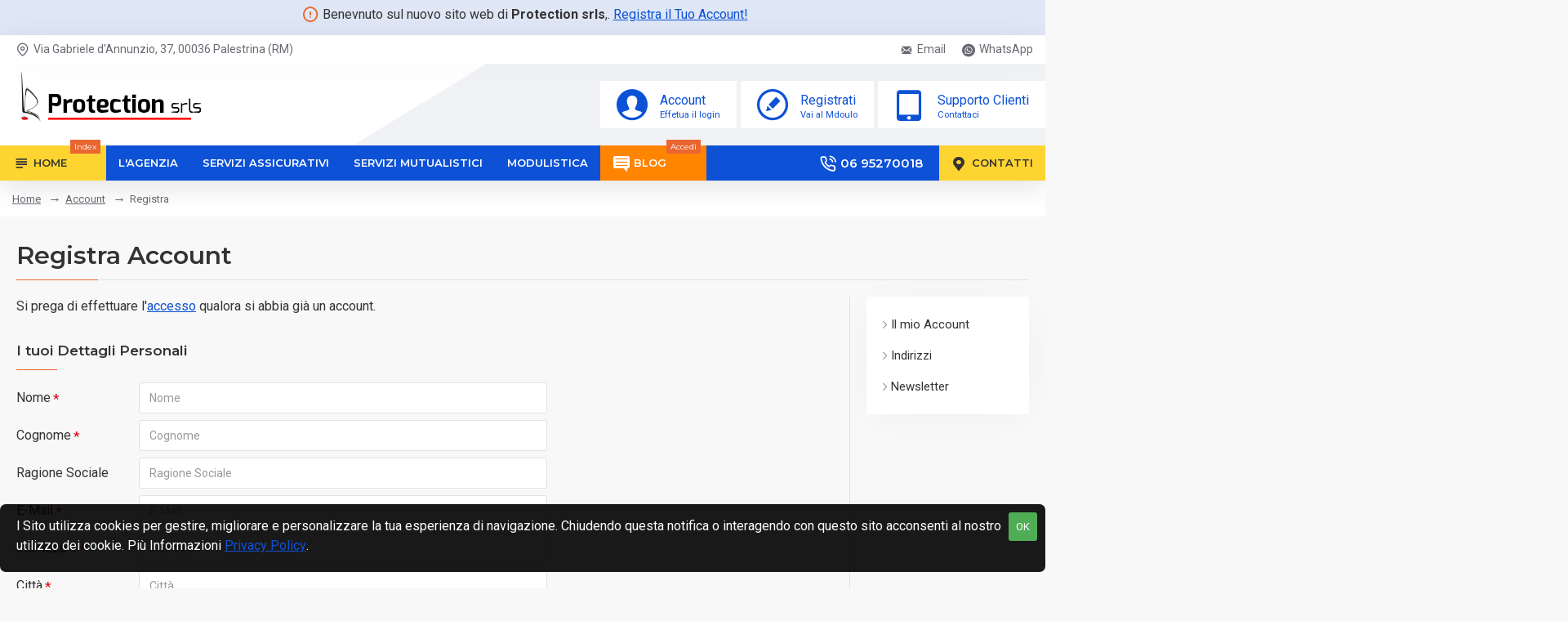

--- FILE ---
content_type: text/html; charset=utf-8
request_url: https://www.google.com/recaptcha/api2/anchor?ar=1&k=6Lf1q58UAAAAAF3WG8a-g_f1uK4LQxpwi3hKNJTz&co=aHR0cHM6Ly93d3cucHJvdGVjdGlvbnNybHMuaXQ6NDQz&hl=en&v=PoyoqOPhxBO7pBk68S4YbpHZ&size=normal&anchor-ms=20000&execute-ms=30000&cb=oh8iu0jezl5c
body_size: 49293
content:
<!DOCTYPE HTML><html dir="ltr" lang="en"><head><meta http-equiv="Content-Type" content="text/html; charset=UTF-8">
<meta http-equiv="X-UA-Compatible" content="IE=edge">
<title>reCAPTCHA</title>
<style type="text/css">
/* cyrillic-ext */
@font-face {
  font-family: 'Roboto';
  font-style: normal;
  font-weight: 400;
  font-stretch: 100%;
  src: url(//fonts.gstatic.com/s/roboto/v48/KFO7CnqEu92Fr1ME7kSn66aGLdTylUAMa3GUBHMdazTgWw.woff2) format('woff2');
  unicode-range: U+0460-052F, U+1C80-1C8A, U+20B4, U+2DE0-2DFF, U+A640-A69F, U+FE2E-FE2F;
}
/* cyrillic */
@font-face {
  font-family: 'Roboto';
  font-style: normal;
  font-weight: 400;
  font-stretch: 100%;
  src: url(//fonts.gstatic.com/s/roboto/v48/KFO7CnqEu92Fr1ME7kSn66aGLdTylUAMa3iUBHMdazTgWw.woff2) format('woff2');
  unicode-range: U+0301, U+0400-045F, U+0490-0491, U+04B0-04B1, U+2116;
}
/* greek-ext */
@font-face {
  font-family: 'Roboto';
  font-style: normal;
  font-weight: 400;
  font-stretch: 100%;
  src: url(//fonts.gstatic.com/s/roboto/v48/KFO7CnqEu92Fr1ME7kSn66aGLdTylUAMa3CUBHMdazTgWw.woff2) format('woff2');
  unicode-range: U+1F00-1FFF;
}
/* greek */
@font-face {
  font-family: 'Roboto';
  font-style: normal;
  font-weight: 400;
  font-stretch: 100%;
  src: url(//fonts.gstatic.com/s/roboto/v48/KFO7CnqEu92Fr1ME7kSn66aGLdTylUAMa3-UBHMdazTgWw.woff2) format('woff2');
  unicode-range: U+0370-0377, U+037A-037F, U+0384-038A, U+038C, U+038E-03A1, U+03A3-03FF;
}
/* math */
@font-face {
  font-family: 'Roboto';
  font-style: normal;
  font-weight: 400;
  font-stretch: 100%;
  src: url(//fonts.gstatic.com/s/roboto/v48/KFO7CnqEu92Fr1ME7kSn66aGLdTylUAMawCUBHMdazTgWw.woff2) format('woff2');
  unicode-range: U+0302-0303, U+0305, U+0307-0308, U+0310, U+0312, U+0315, U+031A, U+0326-0327, U+032C, U+032F-0330, U+0332-0333, U+0338, U+033A, U+0346, U+034D, U+0391-03A1, U+03A3-03A9, U+03B1-03C9, U+03D1, U+03D5-03D6, U+03F0-03F1, U+03F4-03F5, U+2016-2017, U+2034-2038, U+203C, U+2040, U+2043, U+2047, U+2050, U+2057, U+205F, U+2070-2071, U+2074-208E, U+2090-209C, U+20D0-20DC, U+20E1, U+20E5-20EF, U+2100-2112, U+2114-2115, U+2117-2121, U+2123-214F, U+2190, U+2192, U+2194-21AE, U+21B0-21E5, U+21F1-21F2, U+21F4-2211, U+2213-2214, U+2216-22FF, U+2308-230B, U+2310, U+2319, U+231C-2321, U+2336-237A, U+237C, U+2395, U+239B-23B7, U+23D0, U+23DC-23E1, U+2474-2475, U+25AF, U+25B3, U+25B7, U+25BD, U+25C1, U+25CA, U+25CC, U+25FB, U+266D-266F, U+27C0-27FF, U+2900-2AFF, U+2B0E-2B11, U+2B30-2B4C, U+2BFE, U+3030, U+FF5B, U+FF5D, U+1D400-1D7FF, U+1EE00-1EEFF;
}
/* symbols */
@font-face {
  font-family: 'Roboto';
  font-style: normal;
  font-weight: 400;
  font-stretch: 100%;
  src: url(//fonts.gstatic.com/s/roboto/v48/KFO7CnqEu92Fr1ME7kSn66aGLdTylUAMaxKUBHMdazTgWw.woff2) format('woff2');
  unicode-range: U+0001-000C, U+000E-001F, U+007F-009F, U+20DD-20E0, U+20E2-20E4, U+2150-218F, U+2190, U+2192, U+2194-2199, U+21AF, U+21E6-21F0, U+21F3, U+2218-2219, U+2299, U+22C4-22C6, U+2300-243F, U+2440-244A, U+2460-24FF, U+25A0-27BF, U+2800-28FF, U+2921-2922, U+2981, U+29BF, U+29EB, U+2B00-2BFF, U+4DC0-4DFF, U+FFF9-FFFB, U+10140-1018E, U+10190-1019C, U+101A0, U+101D0-101FD, U+102E0-102FB, U+10E60-10E7E, U+1D2C0-1D2D3, U+1D2E0-1D37F, U+1F000-1F0FF, U+1F100-1F1AD, U+1F1E6-1F1FF, U+1F30D-1F30F, U+1F315, U+1F31C, U+1F31E, U+1F320-1F32C, U+1F336, U+1F378, U+1F37D, U+1F382, U+1F393-1F39F, U+1F3A7-1F3A8, U+1F3AC-1F3AF, U+1F3C2, U+1F3C4-1F3C6, U+1F3CA-1F3CE, U+1F3D4-1F3E0, U+1F3ED, U+1F3F1-1F3F3, U+1F3F5-1F3F7, U+1F408, U+1F415, U+1F41F, U+1F426, U+1F43F, U+1F441-1F442, U+1F444, U+1F446-1F449, U+1F44C-1F44E, U+1F453, U+1F46A, U+1F47D, U+1F4A3, U+1F4B0, U+1F4B3, U+1F4B9, U+1F4BB, U+1F4BF, U+1F4C8-1F4CB, U+1F4D6, U+1F4DA, U+1F4DF, U+1F4E3-1F4E6, U+1F4EA-1F4ED, U+1F4F7, U+1F4F9-1F4FB, U+1F4FD-1F4FE, U+1F503, U+1F507-1F50B, U+1F50D, U+1F512-1F513, U+1F53E-1F54A, U+1F54F-1F5FA, U+1F610, U+1F650-1F67F, U+1F687, U+1F68D, U+1F691, U+1F694, U+1F698, U+1F6AD, U+1F6B2, U+1F6B9-1F6BA, U+1F6BC, U+1F6C6-1F6CF, U+1F6D3-1F6D7, U+1F6E0-1F6EA, U+1F6F0-1F6F3, U+1F6F7-1F6FC, U+1F700-1F7FF, U+1F800-1F80B, U+1F810-1F847, U+1F850-1F859, U+1F860-1F887, U+1F890-1F8AD, U+1F8B0-1F8BB, U+1F8C0-1F8C1, U+1F900-1F90B, U+1F93B, U+1F946, U+1F984, U+1F996, U+1F9E9, U+1FA00-1FA6F, U+1FA70-1FA7C, U+1FA80-1FA89, U+1FA8F-1FAC6, U+1FACE-1FADC, U+1FADF-1FAE9, U+1FAF0-1FAF8, U+1FB00-1FBFF;
}
/* vietnamese */
@font-face {
  font-family: 'Roboto';
  font-style: normal;
  font-weight: 400;
  font-stretch: 100%;
  src: url(//fonts.gstatic.com/s/roboto/v48/KFO7CnqEu92Fr1ME7kSn66aGLdTylUAMa3OUBHMdazTgWw.woff2) format('woff2');
  unicode-range: U+0102-0103, U+0110-0111, U+0128-0129, U+0168-0169, U+01A0-01A1, U+01AF-01B0, U+0300-0301, U+0303-0304, U+0308-0309, U+0323, U+0329, U+1EA0-1EF9, U+20AB;
}
/* latin-ext */
@font-face {
  font-family: 'Roboto';
  font-style: normal;
  font-weight: 400;
  font-stretch: 100%;
  src: url(//fonts.gstatic.com/s/roboto/v48/KFO7CnqEu92Fr1ME7kSn66aGLdTylUAMa3KUBHMdazTgWw.woff2) format('woff2');
  unicode-range: U+0100-02BA, U+02BD-02C5, U+02C7-02CC, U+02CE-02D7, U+02DD-02FF, U+0304, U+0308, U+0329, U+1D00-1DBF, U+1E00-1E9F, U+1EF2-1EFF, U+2020, U+20A0-20AB, U+20AD-20C0, U+2113, U+2C60-2C7F, U+A720-A7FF;
}
/* latin */
@font-face {
  font-family: 'Roboto';
  font-style: normal;
  font-weight: 400;
  font-stretch: 100%;
  src: url(//fonts.gstatic.com/s/roboto/v48/KFO7CnqEu92Fr1ME7kSn66aGLdTylUAMa3yUBHMdazQ.woff2) format('woff2');
  unicode-range: U+0000-00FF, U+0131, U+0152-0153, U+02BB-02BC, U+02C6, U+02DA, U+02DC, U+0304, U+0308, U+0329, U+2000-206F, U+20AC, U+2122, U+2191, U+2193, U+2212, U+2215, U+FEFF, U+FFFD;
}
/* cyrillic-ext */
@font-face {
  font-family: 'Roboto';
  font-style: normal;
  font-weight: 500;
  font-stretch: 100%;
  src: url(//fonts.gstatic.com/s/roboto/v48/KFO7CnqEu92Fr1ME7kSn66aGLdTylUAMa3GUBHMdazTgWw.woff2) format('woff2');
  unicode-range: U+0460-052F, U+1C80-1C8A, U+20B4, U+2DE0-2DFF, U+A640-A69F, U+FE2E-FE2F;
}
/* cyrillic */
@font-face {
  font-family: 'Roboto';
  font-style: normal;
  font-weight: 500;
  font-stretch: 100%;
  src: url(//fonts.gstatic.com/s/roboto/v48/KFO7CnqEu92Fr1ME7kSn66aGLdTylUAMa3iUBHMdazTgWw.woff2) format('woff2');
  unicode-range: U+0301, U+0400-045F, U+0490-0491, U+04B0-04B1, U+2116;
}
/* greek-ext */
@font-face {
  font-family: 'Roboto';
  font-style: normal;
  font-weight: 500;
  font-stretch: 100%;
  src: url(//fonts.gstatic.com/s/roboto/v48/KFO7CnqEu92Fr1ME7kSn66aGLdTylUAMa3CUBHMdazTgWw.woff2) format('woff2');
  unicode-range: U+1F00-1FFF;
}
/* greek */
@font-face {
  font-family: 'Roboto';
  font-style: normal;
  font-weight: 500;
  font-stretch: 100%;
  src: url(//fonts.gstatic.com/s/roboto/v48/KFO7CnqEu92Fr1ME7kSn66aGLdTylUAMa3-UBHMdazTgWw.woff2) format('woff2');
  unicode-range: U+0370-0377, U+037A-037F, U+0384-038A, U+038C, U+038E-03A1, U+03A3-03FF;
}
/* math */
@font-face {
  font-family: 'Roboto';
  font-style: normal;
  font-weight: 500;
  font-stretch: 100%;
  src: url(//fonts.gstatic.com/s/roboto/v48/KFO7CnqEu92Fr1ME7kSn66aGLdTylUAMawCUBHMdazTgWw.woff2) format('woff2');
  unicode-range: U+0302-0303, U+0305, U+0307-0308, U+0310, U+0312, U+0315, U+031A, U+0326-0327, U+032C, U+032F-0330, U+0332-0333, U+0338, U+033A, U+0346, U+034D, U+0391-03A1, U+03A3-03A9, U+03B1-03C9, U+03D1, U+03D5-03D6, U+03F0-03F1, U+03F4-03F5, U+2016-2017, U+2034-2038, U+203C, U+2040, U+2043, U+2047, U+2050, U+2057, U+205F, U+2070-2071, U+2074-208E, U+2090-209C, U+20D0-20DC, U+20E1, U+20E5-20EF, U+2100-2112, U+2114-2115, U+2117-2121, U+2123-214F, U+2190, U+2192, U+2194-21AE, U+21B0-21E5, U+21F1-21F2, U+21F4-2211, U+2213-2214, U+2216-22FF, U+2308-230B, U+2310, U+2319, U+231C-2321, U+2336-237A, U+237C, U+2395, U+239B-23B7, U+23D0, U+23DC-23E1, U+2474-2475, U+25AF, U+25B3, U+25B7, U+25BD, U+25C1, U+25CA, U+25CC, U+25FB, U+266D-266F, U+27C0-27FF, U+2900-2AFF, U+2B0E-2B11, U+2B30-2B4C, U+2BFE, U+3030, U+FF5B, U+FF5D, U+1D400-1D7FF, U+1EE00-1EEFF;
}
/* symbols */
@font-face {
  font-family: 'Roboto';
  font-style: normal;
  font-weight: 500;
  font-stretch: 100%;
  src: url(//fonts.gstatic.com/s/roboto/v48/KFO7CnqEu92Fr1ME7kSn66aGLdTylUAMaxKUBHMdazTgWw.woff2) format('woff2');
  unicode-range: U+0001-000C, U+000E-001F, U+007F-009F, U+20DD-20E0, U+20E2-20E4, U+2150-218F, U+2190, U+2192, U+2194-2199, U+21AF, U+21E6-21F0, U+21F3, U+2218-2219, U+2299, U+22C4-22C6, U+2300-243F, U+2440-244A, U+2460-24FF, U+25A0-27BF, U+2800-28FF, U+2921-2922, U+2981, U+29BF, U+29EB, U+2B00-2BFF, U+4DC0-4DFF, U+FFF9-FFFB, U+10140-1018E, U+10190-1019C, U+101A0, U+101D0-101FD, U+102E0-102FB, U+10E60-10E7E, U+1D2C0-1D2D3, U+1D2E0-1D37F, U+1F000-1F0FF, U+1F100-1F1AD, U+1F1E6-1F1FF, U+1F30D-1F30F, U+1F315, U+1F31C, U+1F31E, U+1F320-1F32C, U+1F336, U+1F378, U+1F37D, U+1F382, U+1F393-1F39F, U+1F3A7-1F3A8, U+1F3AC-1F3AF, U+1F3C2, U+1F3C4-1F3C6, U+1F3CA-1F3CE, U+1F3D4-1F3E0, U+1F3ED, U+1F3F1-1F3F3, U+1F3F5-1F3F7, U+1F408, U+1F415, U+1F41F, U+1F426, U+1F43F, U+1F441-1F442, U+1F444, U+1F446-1F449, U+1F44C-1F44E, U+1F453, U+1F46A, U+1F47D, U+1F4A3, U+1F4B0, U+1F4B3, U+1F4B9, U+1F4BB, U+1F4BF, U+1F4C8-1F4CB, U+1F4D6, U+1F4DA, U+1F4DF, U+1F4E3-1F4E6, U+1F4EA-1F4ED, U+1F4F7, U+1F4F9-1F4FB, U+1F4FD-1F4FE, U+1F503, U+1F507-1F50B, U+1F50D, U+1F512-1F513, U+1F53E-1F54A, U+1F54F-1F5FA, U+1F610, U+1F650-1F67F, U+1F687, U+1F68D, U+1F691, U+1F694, U+1F698, U+1F6AD, U+1F6B2, U+1F6B9-1F6BA, U+1F6BC, U+1F6C6-1F6CF, U+1F6D3-1F6D7, U+1F6E0-1F6EA, U+1F6F0-1F6F3, U+1F6F7-1F6FC, U+1F700-1F7FF, U+1F800-1F80B, U+1F810-1F847, U+1F850-1F859, U+1F860-1F887, U+1F890-1F8AD, U+1F8B0-1F8BB, U+1F8C0-1F8C1, U+1F900-1F90B, U+1F93B, U+1F946, U+1F984, U+1F996, U+1F9E9, U+1FA00-1FA6F, U+1FA70-1FA7C, U+1FA80-1FA89, U+1FA8F-1FAC6, U+1FACE-1FADC, U+1FADF-1FAE9, U+1FAF0-1FAF8, U+1FB00-1FBFF;
}
/* vietnamese */
@font-face {
  font-family: 'Roboto';
  font-style: normal;
  font-weight: 500;
  font-stretch: 100%;
  src: url(//fonts.gstatic.com/s/roboto/v48/KFO7CnqEu92Fr1ME7kSn66aGLdTylUAMa3OUBHMdazTgWw.woff2) format('woff2');
  unicode-range: U+0102-0103, U+0110-0111, U+0128-0129, U+0168-0169, U+01A0-01A1, U+01AF-01B0, U+0300-0301, U+0303-0304, U+0308-0309, U+0323, U+0329, U+1EA0-1EF9, U+20AB;
}
/* latin-ext */
@font-face {
  font-family: 'Roboto';
  font-style: normal;
  font-weight: 500;
  font-stretch: 100%;
  src: url(//fonts.gstatic.com/s/roboto/v48/KFO7CnqEu92Fr1ME7kSn66aGLdTylUAMa3KUBHMdazTgWw.woff2) format('woff2');
  unicode-range: U+0100-02BA, U+02BD-02C5, U+02C7-02CC, U+02CE-02D7, U+02DD-02FF, U+0304, U+0308, U+0329, U+1D00-1DBF, U+1E00-1E9F, U+1EF2-1EFF, U+2020, U+20A0-20AB, U+20AD-20C0, U+2113, U+2C60-2C7F, U+A720-A7FF;
}
/* latin */
@font-face {
  font-family: 'Roboto';
  font-style: normal;
  font-weight: 500;
  font-stretch: 100%;
  src: url(//fonts.gstatic.com/s/roboto/v48/KFO7CnqEu92Fr1ME7kSn66aGLdTylUAMa3yUBHMdazQ.woff2) format('woff2');
  unicode-range: U+0000-00FF, U+0131, U+0152-0153, U+02BB-02BC, U+02C6, U+02DA, U+02DC, U+0304, U+0308, U+0329, U+2000-206F, U+20AC, U+2122, U+2191, U+2193, U+2212, U+2215, U+FEFF, U+FFFD;
}
/* cyrillic-ext */
@font-face {
  font-family: 'Roboto';
  font-style: normal;
  font-weight: 900;
  font-stretch: 100%;
  src: url(//fonts.gstatic.com/s/roboto/v48/KFO7CnqEu92Fr1ME7kSn66aGLdTylUAMa3GUBHMdazTgWw.woff2) format('woff2');
  unicode-range: U+0460-052F, U+1C80-1C8A, U+20B4, U+2DE0-2DFF, U+A640-A69F, U+FE2E-FE2F;
}
/* cyrillic */
@font-face {
  font-family: 'Roboto';
  font-style: normal;
  font-weight: 900;
  font-stretch: 100%;
  src: url(//fonts.gstatic.com/s/roboto/v48/KFO7CnqEu92Fr1ME7kSn66aGLdTylUAMa3iUBHMdazTgWw.woff2) format('woff2');
  unicode-range: U+0301, U+0400-045F, U+0490-0491, U+04B0-04B1, U+2116;
}
/* greek-ext */
@font-face {
  font-family: 'Roboto';
  font-style: normal;
  font-weight: 900;
  font-stretch: 100%;
  src: url(//fonts.gstatic.com/s/roboto/v48/KFO7CnqEu92Fr1ME7kSn66aGLdTylUAMa3CUBHMdazTgWw.woff2) format('woff2');
  unicode-range: U+1F00-1FFF;
}
/* greek */
@font-face {
  font-family: 'Roboto';
  font-style: normal;
  font-weight: 900;
  font-stretch: 100%;
  src: url(//fonts.gstatic.com/s/roboto/v48/KFO7CnqEu92Fr1ME7kSn66aGLdTylUAMa3-UBHMdazTgWw.woff2) format('woff2');
  unicode-range: U+0370-0377, U+037A-037F, U+0384-038A, U+038C, U+038E-03A1, U+03A3-03FF;
}
/* math */
@font-face {
  font-family: 'Roboto';
  font-style: normal;
  font-weight: 900;
  font-stretch: 100%;
  src: url(//fonts.gstatic.com/s/roboto/v48/KFO7CnqEu92Fr1ME7kSn66aGLdTylUAMawCUBHMdazTgWw.woff2) format('woff2');
  unicode-range: U+0302-0303, U+0305, U+0307-0308, U+0310, U+0312, U+0315, U+031A, U+0326-0327, U+032C, U+032F-0330, U+0332-0333, U+0338, U+033A, U+0346, U+034D, U+0391-03A1, U+03A3-03A9, U+03B1-03C9, U+03D1, U+03D5-03D6, U+03F0-03F1, U+03F4-03F5, U+2016-2017, U+2034-2038, U+203C, U+2040, U+2043, U+2047, U+2050, U+2057, U+205F, U+2070-2071, U+2074-208E, U+2090-209C, U+20D0-20DC, U+20E1, U+20E5-20EF, U+2100-2112, U+2114-2115, U+2117-2121, U+2123-214F, U+2190, U+2192, U+2194-21AE, U+21B0-21E5, U+21F1-21F2, U+21F4-2211, U+2213-2214, U+2216-22FF, U+2308-230B, U+2310, U+2319, U+231C-2321, U+2336-237A, U+237C, U+2395, U+239B-23B7, U+23D0, U+23DC-23E1, U+2474-2475, U+25AF, U+25B3, U+25B7, U+25BD, U+25C1, U+25CA, U+25CC, U+25FB, U+266D-266F, U+27C0-27FF, U+2900-2AFF, U+2B0E-2B11, U+2B30-2B4C, U+2BFE, U+3030, U+FF5B, U+FF5D, U+1D400-1D7FF, U+1EE00-1EEFF;
}
/* symbols */
@font-face {
  font-family: 'Roboto';
  font-style: normal;
  font-weight: 900;
  font-stretch: 100%;
  src: url(//fonts.gstatic.com/s/roboto/v48/KFO7CnqEu92Fr1ME7kSn66aGLdTylUAMaxKUBHMdazTgWw.woff2) format('woff2');
  unicode-range: U+0001-000C, U+000E-001F, U+007F-009F, U+20DD-20E0, U+20E2-20E4, U+2150-218F, U+2190, U+2192, U+2194-2199, U+21AF, U+21E6-21F0, U+21F3, U+2218-2219, U+2299, U+22C4-22C6, U+2300-243F, U+2440-244A, U+2460-24FF, U+25A0-27BF, U+2800-28FF, U+2921-2922, U+2981, U+29BF, U+29EB, U+2B00-2BFF, U+4DC0-4DFF, U+FFF9-FFFB, U+10140-1018E, U+10190-1019C, U+101A0, U+101D0-101FD, U+102E0-102FB, U+10E60-10E7E, U+1D2C0-1D2D3, U+1D2E0-1D37F, U+1F000-1F0FF, U+1F100-1F1AD, U+1F1E6-1F1FF, U+1F30D-1F30F, U+1F315, U+1F31C, U+1F31E, U+1F320-1F32C, U+1F336, U+1F378, U+1F37D, U+1F382, U+1F393-1F39F, U+1F3A7-1F3A8, U+1F3AC-1F3AF, U+1F3C2, U+1F3C4-1F3C6, U+1F3CA-1F3CE, U+1F3D4-1F3E0, U+1F3ED, U+1F3F1-1F3F3, U+1F3F5-1F3F7, U+1F408, U+1F415, U+1F41F, U+1F426, U+1F43F, U+1F441-1F442, U+1F444, U+1F446-1F449, U+1F44C-1F44E, U+1F453, U+1F46A, U+1F47D, U+1F4A3, U+1F4B0, U+1F4B3, U+1F4B9, U+1F4BB, U+1F4BF, U+1F4C8-1F4CB, U+1F4D6, U+1F4DA, U+1F4DF, U+1F4E3-1F4E6, U+1F4EA-1F4ED, U+1F4F7, U+1F4F9-1F4FB, U+1F4FD-1F4FE, U+1F503, U+1F507-1F50B, U+1F50D, U+1F512-1F513, U+1F53E-1F54A, U+1F54F-1F5FA, U+1F610, U+1F650-1F67F, U+1F687, U+1F68D, U+1F691, U+1F694, U+1F698, U+1F6AD, U+1F6B2, U+1F6B9-1F6BA, U+1F6BC, U+1F6C6-1F6CF, U+1F6D3-1F6D7, U+1F6E0-1F6EA, U+1F6F0-1F6F3, U+1F6F7-1F6FC, U+1F700-1F7FF, U+1F800-1F80B, U+1F810-1F847, U+1F850-1F859, U+1F860-1F887, U+1F890-1F8AD, U+1F8B0-1F8BB, U+1F8C0-1F8C1, U+1F900-1F90B, U+1F93B, U+1F946, U+1F984, U+1F996, U+1F9E9, U+1FA00-1FA6F, U+1FA70-1FA7C, U+1FA80-1FA89, U+1FA8F-1FAC6, U+1FACE-1FADC, U+1FADF-1FAE9, U+1FAF0-1FAF8, U+1FB00-1FBFF;
}
/* vietnamese */
@font-face {
  font-family: 'Roboto';
  font-style: normal;
  font-weight: 900;
  font-stretch: 100%;
  src: url(//fonts.gstatic.com/s/roboto/v48/KFO7CnqEu92Fr1ME7kSn66aGLdTylUAMa3OUBHMdazTgWw.woff2) format('woff2');
  unicode-range: U+0102-0103, U+0110-0111, U+0128-0129, U+0168-0169, U+01A0-01A1, U+01AF-01B0, U+0300-0301, U+0303-0304, U+0308-0309, U+0323, U+0329, U+1EA0-1EF9, U+20AB;
}
/* latin-ext */
@font-face {
  font-family: 'Roboto';
  font-style: normal;
  font-weight: 900;
  font-stretch: 100%;
  src: url(//fonts.gstatic.com/s/roboto/v48/KFO7CnqEu92Fr1ME7kSn66aGLdTylUAMa3KUBHMdazTgWw.woff2) format('woff2');
  unicode-range: U+0100-02BA, U+02BD-02C5, U+02C7-02CC, U+02CE-02D7, U+02DD-02FF, U+0304, U+0308, U+0329, U+1D00-1DBF, U+1E00-1E9F, U+1EF2-1EFF, U+2020, U+20A0-20AB, U+20AD-20C0, U+2113, U+2C60-2C7F, U+A720-A7FF;
}
/* latin */
@font-face {
  font-family: 'Roboto';
  font-style: normal;
  font-weight: 900;
  font-stretch: 100%;
  src: url(//fonts.gstatic.com/s/roboto/v48/KFO7CnqEu92Fr1ME7kSn66aGLdTylUAMa3yUBHMdazQ.woff2) format('woff2');
  unicode-range: U+0000-00FF, U+0131, U+0152-0153, U+02BB-02BC, U+02C6, U+02DA, U+02DC, U+0304, U+0308, U+0329, U+2000-206F, U+20AC, U+2122, U+2191, U+2193, U+2212, U+2215, U+FEFF, U+FFFD;
}

</style>
<link rel="stylesheet" type="text/css" href="https://www.gstatic.com/recaptcha/releases/PoyoqOPhxBO7pBk68S4YbpHZ/styles__ltr.css">
<script nonce="q69H194FMVKrqHoCtx31nQ" type="text/javascript">window['__recaptcha_api'] = 'https://www.google.com/recaptcha/api2/';</script>
<script type="text/javascript" src="https://www.gstatic.com/recaptcha/releases/PoyoqOPhxBO7pBk68S4YbpHZ/recaptcha__en.js" nonce="q69H194FMVKrqHoCtx31nQ">
      
    </script></head>
<body><div id="rc-anchor-alert" class="rc-anchor-alert"></div>
<input type="hidden" id="recaptcha-token" value="[base64]">
<script type="text/javascript" nonce="q69H194FMVKrqHoCtx31nQ">
      recaptcha.anchor.Main.init("[\x22ainput\x22,[\x22bgdata\x22,\x22\x22,\[base64]/[base64]/[base64]/ZyhXLGgpOnEoW04sMjEsbF0sVywwKSxoKSxmYWxzZSxmYWxzZSl9Y2F0Y2goayl7RygzNTgsVyk/[base64]/[base64]/[base64]/[base64]/[base64]/[base64]/[base64]/bmV3IEJbT10oRFswXSk6dz09Mj9uZXcgQltPXShEWzBdLERbMV0pOnc9PTM/bmV3IEJbT10oRFswXSxEWzFdLERbMl0pOnc9PTQ/[base64]/[base64]/[base64]/[base64]/[base64]\\u003d\x22,\[base64]\\u003d\x22,\x22wpBNCT4eBMOWwoBOGQnCj0vDtU0Zw4BQQzzCt8O9PEDDh8K7YlTCgsK6wpNkL2ZPZycfHRXCicOQw77Ctk7CiMOJRsOKwogkwpcKecOPwo5wwqrChsKIP8K/w4pDwo5mf8KpA8OAw6wkDcKgO8OzwqpVwq0nZBV+VngmacKAwoHDlTDCpXE+EWvDtMKRworDhsOIwqDDg8KCFDM5w4EPF8OABnnDq8KBw49Gw6nCp8OpAsOPwpHCpEsPwqXCp8Olw6d5KCh7wpTDr8KYeRhtfGrDjMOCwqnDpwhxPsKLwq/DqcOCwpzCtcKKFjzDq2jDjcOnDMO8w6lYb0UbbwXDq3R/wq/Dm1dubMOjwrfCl8OOXhsfwrIowrnDqzrDqFMtwo8Zf8OsMB9Bw57DilDCog1cc0HCtwxhYsKGLMOXwpfDm1Mcwq9eWcOrw5XDt8KjC8K7w4rDhsKpw7pVw6Etb8K6wr/DtsKxIxlpRcOFcMOIH8OXwqZ4f11BwpkEw70ofik4LyTDhH95AcK/em8JWXk/[base64]/DiMOkOsOUPcOywrlQX39/bMKGw5zCn8KeUMOzElJkJsOuw6VZw7zDl0hewo7DlsOUwqQgwrpEw4fCviPDqFzDt3nCh8KhRcKEfgpAwrfDt2bDvCwQSkvCiTLCtcOswqrDrcODT1xywpzDicK8VVPCmsONw7dLw59rQcK5IcO0JcK2woVca8Okw7xKw4/DnEt0DCxkBcOxw5tKFsOuWzYcNUArd8K/ccOzwpA2w6MowoZ/Z8OyPsKOJ8OiZHvCuCN7w6JYw5vCiMKqVxp0XMK/[base64]/ChMKXLxhzwpLClcKmez8+TsKfFCQaw4czwoFhJMOuw5xAwoXClDbCtMOzd8KQVH0kK2sTVcOTw6o7RcOtwpMDwpExYl4XwpbDhFdswr/DhWDDmcK6M8KJwoVZZsODIsOfXMOgwqvDr0NXwr/Cl8OZw6IZw7XDu8Osw6rCinDCgcOJw5ojBDzDm8KMRTRNJ8K/w69kw5QoAS9uwqg1w6VMRAnCgTspCsKlI8Orf8Kswqkiw78RwrvDjHxGSHbDtR0Ow5gpOxBlBsK3w4DDlAU8SHPCg2LCkMOSDcOYwqPChcODQCIlOwp8Sj/[base64]/DriXDpcKbWcKPT1hSw7Vyw68tFHkywpUnwqXDghg1w4hbfcOPwobDtMO7woxOZMOgQQUVwoE0BcOXw43DiCHDm2MlOD5JwrwAwrLDpsK5wpDCt8KTw7nCj8KSesOpwrTDpVwCDMK/T8KjwrFxw6/[base64]/DrMOpw6p3RlPDi8OvwofDnGvDp8KNc8Ktw6fDv3zCvn7DkcOyw6XDuxBcP8KNAh3CjzDDnMOdw4DCtTwoV2HCrlfDnsOMJMKNw47DhQrCrFDCmC5Ww7zCnsKab0bCuBYBZT7DpsOpesK6IE/DjwfCjMKYYcKmMMOKw7LDm38Qw6DDg8KbKDMbw7DDsijDuENswoViwoTDgkV8FwPCoBvCvAwYO1TDrSPDtErCqCPDkiMYOS1hF2jDvC0/QEoWw7Nsa8OvZ3ssaXjDmWhIwpZTUMOedMOlXnVyRMOBwofDsGNubsOJScOUdcKRw544w75dw6XCg3shwrRkwo/DtyLCo8ONEG3Cqh8+w7LCtcO3w6dvw5tQw4JiFcKEwpV8w6bDk1LDklMjeEF3wrHChsKjZsO2PsOwRsONwqbCkHPCrnvCg8KMf2ksRVbDnmFsNcKhKyZAIcKlOsKvZmlYAgUoesKXw5h/w61Yw6vDu8KyFsOawqNHw6zDm2dDw7hOT8K0woABRW4twpkpSMOgwqZaPcKMwovDkMOqw7gdwo8swoZ2fTsGcsO5wrU8EcKuwrnDvcKYw5hQPcK9LQUFwoEfeMK/w6nDgAUDwrrDimoswpE4wr/Cq8OjwrrCl8Oxw53Dgmwzwp7DtRJ2Dx7Ch8O3w4I6NxooBmnCjxjCl21/[base64]/wq9Vw4jCsVJFEBcZw7bCtcO4OsO5WREFwqPDg8OHw53DhMOWwporw6LDtsOIJ8K/wrrCmcOgalMrw4TCiHTCoTzCrW3CjRLCtCrCpnMeADkUwoh0wobDhGRfwo/[base64]/[base64]/Cr2QBNSvCjMKVAyPDhRwYM8OOw6XCmMKZS2XDpWbCucKABsOoJULDoMOZPcOlwpPDuTxmw6zCpcKASsKgfMOXwozClQZzfTHDvQPCjRNVw6kpw73CpsK2KsOXZ8K6wqtbIGJbw7/CssKCw5rCk8Okw6sGKgECIsOXMcOKwp9BahFXw6tjw5vDssO3w490wrTDqw5+wr7CiGk/[base64]/w7kgN8K+ZlkITsOUwoHDj8Kwwo7ConjCtsKYwr/DlWbDvmvDlhfDvMK0Am/CuCnCv1/CrS1HwrYrwpZGwqDCiyUZwrfCl0N9w43DoSzCk0HCtzDDmsK+wp8Fw4jDgsKYNhXCoHrCgCRiAkDDisO0wprCk8OaEcKjw6cZwpnCmg0Dw4LDp2F/bsORw7TCp8KlH8OEwqUxwoTDicOcdsKbwq/CgDbCncONEVJcFyVKw5/[base64]/[base64]/VcOSNMKbRMKCwpbCgMOGQkxaSh/[base64]/JMKrw4MGdcKyGcOvwpnCrUAQwr0zEgrDjcKzOsOkGsOCw7NCw4HDucKmDxAQIsKQNsOFZ8ORGg5mAMKQw6vCj0zDhcOjwqpkT8KAIVIaRcONwp7CvsKyUcOaw7kcFcOrw64RZWjDrRbCicOPwrx8H8Kcwq1oTAgbwosuFcOdFcOzw4pPY8K2AGoPwpTCgMK/wrt6w7zDsMK6GVbCtm7Cs3A+JMKRwrlzwqvCsg4HSX1sMmcjw51YKEUPAMO/JAktGGLClsKZdcKIw47CjcOcwpfDmC15aMK7w5jDmk5mZsOewoBUH0/Dkw5+YVUtw4bDl8OswoLDnWXDnxZoGsK2XkgawqDDoXhLwqjDtjzCqGtiwr7CnjI1K2DDpGxKwrjDlmjCv8OiwoIEcsKswohjJQfCujfDmUwENcKUwo9tf8OdWkslKgslFBLDlDFdNsKmO8OPwoM1cGcEwrsWwozCm1kHKsOwc8O3dDHDlnZtWMO0w73CocONA8O/w795w57DjSIpOlAtFMOcJVDCl8K+w5oZF8O1wr8uKFc5w4LDlcOcwrjCtcKoI8Kow7gFesKqwo3DhB7Dv8KeP8Kewp4Fw4bDhiB6XhjCjcKdBUlyQsOJOjVAMA3DokPDgcORw5/[base64]/DhcKIwrXCtMK+FQLCq8Oyw6jCsW/DpTTDpAciDDvDmMKSw5MPAMKVw5RgH8O1GMOkw6Mxb23Cpw7DiVnDtzTCiMOdI1HCgRwJwqvCsz/CucOJWmtDwojDocOVw7IlwrJFNCUoVyN+DcKdw4tZw7AYw5jDlgNMw5Yjw5tmwpgTwqPClsKdUcOAAVRjW8KiwrpqbcOPw6fDuMOfw75+AcKdw5J+dAFBTcOoN2LCisKYw7NOwoUEw7TDm8OFOMOcVmPDr8OOwqYCE8K/[base64]/Dk3jDsXZaAMK/Emwmw5tISQYKL8OLwrjCisK7YsOrw5LDs0VFwqUiwqfCuCbDvcOewoxRwojDoBTDjhbDimV8UcOIGm/DjCDDkg3CscOQwqIBw5rCg8OEHhXDqCZGw4AfcMKfGRXDvHc1GE/DicOxAFl4wp81w7BHwohSwoN2Z8O1EsOGw6ZAwq8eE8OyesObwqRIw6TDl1ECwrJ9wrTDh8Onw4/CtQ5Dw6TCpMOtP8K2w7nCpMOJw4QRZg4xLsO7T8OjKCpJwqQyEMOMwoHDkgw4JV3ChcKAwoBIMsK2XkDDqcKYMBp0w7ZXw4rDilbCqnBXBDLCo8K9JsKiwpFbTw5lCCAZYcK2wrlWOcOdEMK2RSBmw4bDlcKFw7YFG33CgALCocKtFCR/WcOtHTDCqUDCmDhYTjE3w5/Cs8KnwrPDgFjDvsOhw5EKO8KJwr7CpB3DhcOJM8K+w6IHBMK/wrLDpUPCohLCj8KRwrrCqjPDl8KddcONw4LCkGIWHcKrwpV4ScKYUCs1ZsK2w7oIw6JEw63DniUFwpbDvkBJal8DB8KsDApFCXzDl11WFTd6J20yTiDDvRzDqhDCpBLCtcKiKTrDqCfDsVF+w5fDuSlSwpgtw6zDrHbDi3NeUEHChFQNwobDrmLDuMOEXz3Du0xkwpZ/[base64]/Cr8OMw57DvMONwrLDq8O1HsKSIEklLBjClsOdw4PDqz1AQE5fGcOGBgQQwpnDohbDvcO0wr3Dr8Olw5zDoDjDiQAGw7zCjxjDqRsjw6TDjcKgI8KEwoDCj8OJwpw1wrVhwozCpn0MwpRvw6cMJsKEw6fDpsK/L8Kawp7DkA7CkcK9w4jCgMKbRVzClcOvw78fw7B6w7kIw7I9w4TCskzCo8KBwp/DmsO4w5DCgsOhw5FLw7rDuSPDlC09wpPDm3LCicOIDil5eDHDu2XCiHoAB1Qewp/CqMKnwrzCqcK0MsOREgoxw6t5w7psw4rDq8Kgw79NDMO3aXdiF8OLw6Iuw5AXYQd9w5AbVMONw6MEwqfDpsKNw6wtwrXDq8OJZcOQCsKmXMKrw7nDtcKLwqd5U08hKnJECsKCwpjCpsKowqDCkMKow40EwpVKL3QcLi/CtHYkw54SPMKwwoTDnAnCnMKBQjLDksKvwrXCisOXPMO/w6bCsMOkw5XChF7DllQ6woLCtsO0wrsmw70Yw4nCscKgw5gUVMO2MsOaGsKcwpDDoiAMH2Zcw6LCohZzw4HCkMOHwptAGMO8wohbw5PCj8Orwr1Qwr9qLShQAMKxw4V5wqFdbl/DucKtBzdjw5AWGBXCnsKYw6JjR8KtwovDkGUFwptJw4PCqFXCrXlFw4zCmi4yIRtKE14zV8OWwohRwok9A8KpwrUwwp4behPCncKbw4dDw6AnFcOpw6vCgzoDw6XCpXvDgCsMGEdpwr0XWsKhX8KLw7Vew5kQBcKHw7bCok/CiB7Ck8OXw6XDoMK6XjjCkDfDtjIpwp4ww4VNMiYOwobDnsKpLVlNesOUw4pwOXM+wroLHizDqn1ZQMO/wrgvwqMFIMOhd8KrDiUowpLCvy5STys1RMOyw4s2XcKywo/Ck3Epwq/CjMOaw49vwpdlwo3CoMOiwpzCnsOrPUDDmcK4wqBqwrxbwqhQw6sMJcKTTcOKw6YMwosyNh/CpkvDqsK6RMOcQgpWw6knPcKKVj3DuTQFScOPH8KHbcKWWcKvw4rDm8O/w4nCs8O5JMOXLMKXw5TDsgthwrDCmQrCscKsYGXCg0grNcO/VsOkw5LCpCUgTcKCCcOVwr1hV8OafD4wdQjDlA0Nw4jCvsKCw4RpwpUZMVt+Wg7CmFbCp8Olw4c8HEgDwrDDgz3Dp0QERTsaX8O+wq9KST9JGsKEw4/[base64]/SsK1woVWPcKbwp7DksOrFsOgRMKBwo7CtX0rw5NDw7rDlcKrNsOqGknCsMOVwrZPw5/Ch8O2w73DhiUDw6/[base64]/[base64]/Dkk/CoWnDiz/CjCbCgMKlCsOHwoguwrLDmh3Du8KWwrwqwrzDgcOTC2R+LcOYLcKiwqQYwqI/[base64]/CssKyw57DkS91dksDLw/[base64]/CgSoZwrTCsMK8wpjCg3XDmC/DoMOyLcKCM05OGcKrw6vDrsODwqgVw6rCvMOZYMOdwq11woJGLAPClMOvwos3fy42w4FDNx7Dqy/CpB/Dhkp/w5IofcKCwovDhxJ1woFrFnDDtAHCgsKhAn9mw7QKDsKFwp0vfMK9w4MNP3HDolbDvDJWwpvDksKkw4IMw5dtKS/Dr8Ozw6TCrlAUw5vDjRHDtcOhemFWw7ZdF8Ojw4pbMcOVRcKLWsKEwrbCuMKEwpIAJsKWwq8lEUfDiywXGUTDvh1SO8KAHMKyMyEqw7ZCwrvDt8OFRcOTwo/Di8OsQ8KyaMOUVMOmwr/[base64]/Cmxt1w63CrcOSwpPClS7Cv1c0ccKtcsKsAcOlc8K9JhLCmBEBZAYwKjvDmDNLw5HCicK1S8OkwqkCRsKbDcKjB8OAWFJAHDJZLHLDpWARw6N8w5vDhQZHLsKAw7/Dg8OjI8Osw5xjDWszF8O+w4zCvzrDsi7CjMOrZ1d8wpUSwptibMKzc2/Ck8Oew7bChjjCt1skw7DDkULDuwXCnwMQw6/DscO8woI/w7YJQsK+NnjChsKDH8OrwrbDuhcew5/Do8KeARUqVMO2I2A4ZsO4SGTDscKow53DikVAaxUaw7fDnsOJw5N3wqjDg1rDsCdsw6rChiMWwq4gYBAHSGXCosKfw5DCn8Kww5MVEBDDtC56wqQyBcKHR8Omw4/CslJWehjCmj3DvE0UwroDw7vDnQ1AXl0DHcKmw5xlw55Yw7RLw7LDgy3DvjjCgsKiw7zDsBIpNcK2wonDvQYDTcOlw5/DnsKuw7TDr37CvENDT8OTCsKwIsKuw5fDjMKaKglrwpnCusOgeENzNsKAexLCo2IrwodcRQ9ZeMO0YEjDjUXCicOJCcOaRFXCoXQVRMKtVMK1w5TCiXhlJcONwp/DtMKVw5nDiB17w5R7dcO4wogACmfDmDtrNVQUw6ggwoI1TcO0CmR9U8KoLkHDk0oAIMO2wq0yw57Ck8ODcMKsw4zDvcKkwpcVBDfCssKywp/CqknCkF0qwrQmw4JCw7rDsnTCisKhP8KUw7ZbPsKpbsKowoc2HsKYw49Ow7XDtMKNwrHCriPCpWZxdsOyw5A+KU/CtMOKAsOvbcKfXjkscnPCvcOwCiQleMO8cMOiw7wgLVDDoFQTKgYvwo5jw5xgUcKXVcKVw77DrA/DnX9SXnTDljfDo8KkXsKebwQ4w6IMVwTCshBNwrw2w5zDicK4A03CtUnCmcKEVMKyUcOow78HeMOYPcKMRk3DoSJjBMOkwqrCvn07w7DDu8OwVsK4S8KCGXpGw7lzw79dw78YcAM+U3bCkRLCpMOSVSUgw7jCksOEw7PCggB+wpM8wo3Dk0/DlzwGw5rCusOtLMK6PMKrw4V5VcOtwpwTwqHCjsKVdxY3IcO1asKewp3Dj2Aew78ow7DCk1LDmV1FZMK2w5gdwoorRXrDnMOmdm7CpmICOcOaT1vDhifDqF7DsxoRIcKeBcOywqnDqcKbwp7Dk8KIWcOYw4rDlkLDuV/DpRNNwrJbw4ZCwr5WK8OXw5TDjMOiXMKuwqnCpXPDiMOsaMObw43CvcOzw5DCgsKBw6VPw48Pw597GwvCnBbDgkUIX8K7WMKtScKaw4rCnilZw7ZtQBXCohsdw4IBDh/[base64]/CocKyTnlzw43DvsKow7XCn2fDmXEPw5gORMOgIsOiEmQLwq/CkivDvsO3EGPDgGtFwobDvMKAwqpVPcOmTgXCjMKkbzPCtmVqBMOrKsKhwqTDocKxWMKBPsO7BVVkwpzCq8OJwpvCrMKQfD/DrMOiwo9pBcKOwqXDscKgwooLHw/CscOJBEo/ClbDusO3w7jCsMKeeEkicMODOsObwr0Mw54GUGDCsMO1w6BUw43CjjjDpT7Dg8KDVcOtPDcHXcOGwqpQw6/[base64]/DkhU8LAAwfsKhwqxwf8KAwqFiwp1Qw5HCmX52wphIcA3DrcOrWMKUKBrDvg1lPlPDuU/DnsO5FcO1MiBOaXrDvMO5wqvDhD7CvxI3wrzCsQvDisKLw47Dn8KADsO6w6TDjcK9CCYuPsKvw7bDt0V+w5vDmUPDt8K3BAPDoF8TCkNpw4DDqHfDlcK9w4PDn2BJw5Ihw4l5w7QnblvCkxHDo8KewpzDhsKvEcO/Yn1mZAbDssKSAiTDkFQWwrXDtHBXw7MGGUJ+ZypOwp3Cu8K0Jy0Iw4jCizlmw5gFw5rCrMOOZhfDoMKwwp3ChUvDkh1+w4bCk8KdL8KmwpbCicKLw49dwoBzIsOPE8KMH8OAwoHChcK9wq/CmkDCjxPCr8OtEcK8wq3CoMOaY8K/wqkLZGfCgSzDhXNywqzCuRZfwpfDq8ORIsOZeMOVBTjDjHXDjcO4FMOKwr9Iw5fCp8KlwofDpQkURMOCFwDCgnXCjm3Ch2DDozUJwqQTX8Kdw7HDmsK+wopEZ2/Cm3dacXrDu8OgOcKyKDFmw78ORcO4X8KSwonDlMOZCBDDksKPw5TDswxDw6DCoMOaHsO7DcOnHhDDt8O1R8OsKDoyw6UMw6vDi8O1OMOYM8ODwoXDvADChVc0w6fDnBbCqR5YwpDCgCwVw7tycEYAw54rw7xRDG/DowjDvMKJw6LCpmnClsKsMcKvLlJsHsKlHsOGwrTDjVfCmsO0FsO4NxrCs8K5woDDssKdEwvCgMOGU8KWwqFgwobDsMKHwrXCqsOaahrCgl/Dl8KKwqwHwqDCksKqJCgtUS57wrPClRFlNQ7Dm0IywqjCssKcw7UmVsOIw511w4l/wpIBFh7CrMO2w61vScKUw5AObMKXw6Fpwr7Cm39tM8K7w7rCu8O5w4NIwoHDuhbDjEoTCBAcXUrDocKjw7NDXB0aw7TDk8OGw6fCgGXDlsOCZDAnwqrDuDxyNMKUw67DiMOrKMKjNMOYwobDpmJyHW/DkyXDrcOSw6XDhFvCj8OEMzvClsKiw58lRH/[base64]/fsKTesODesK7w4/CtQLDjEHCnMKhwrgaw7AlZ8K1wrbDuFzDoEDCogjDrW3DuXfCh3rDq34kclTDtHogaxRua8KUeD/[base64]/DqjTCp8KGwrHCjDXDtFjDhUM8wqrDhTt9wp/DnyQ/Q8OYNWwSHMKbW8KQBADDrcK5CcORwojDvsKCPh13wpoLZRNTwqV5w4bCk8Ocw63DlwzDo8Oww4VVUcOQYx7ChcOvXilnwp7CvwfCuMK7A8KYWX1QAz/CvMOpw6/DlyzClyXDmcOMwpoxBMOOwrLCkBXCkwEWw75xIsOrw77Cn8KAwojCpMOHTDbDusOkNW/CuVN8JMKkw6MFDEMcAhM+w5pkw5IBZlw+wq3DpsOXOHXCqwo1ZcOtbHbDjsKuQMObwqoxNlnDtsOdW0rCosKCJ3Z+PcOsS8KdFsKcw5vCusODw7ssfMOiLcOhw6ohK2/[base64]/CqMK8wpvCqGXCkmkKRjtVw7DDrzTDsgpLD8OEfMOywrU7NMOOw7jCrsKYFsO/BA5UNgYkasKKfMKZwrNZNkPCscOHwpUsFhIfw4MidFPCpUXDrFtmw6HDmcKYCwvCiy8hQMOkOsORw53Dp1E5w4MWw6LCjARFM8O+wo/CmMKIw4HCvcKjwpdkYcKTwq8gw7bDkjwgBEgNBcOXwo/Dk8OGwp3CvMKRNG1fXFdEEcKlwr5jw5N+w7rDlsOUw57Clm93w71qwoXDqcOHw4fCi8ObCj0gwpQ+BQIiwp/DnQMhwr97woTDt8KfwpVlGHUYRsOhw4N7wrVSa2tUPMO0w4ATfXk/Y1LCrWrDjBorw5vCn27DicOEC0MzSMKawqbDtyHCnkAGAwPDg8OCw4wXw7l2JcKlw73DuMKlwrHDucOswrTCo8KvDsOzwpfClw3Cn8KRwrcrX8O1PHVPw7/CpMOrw7TDmQnDqkQNw4vDpldGw7Nmw5/DgMOrPQTDg8Onw4xJw4TCnWdcdSzCuFXDqcKFw4XCrcKUPMKUw4AzEsOaw6fDksOCWAbClXbCszUJwozDgQTDp8KEX28cF13Cj8O0fsKQRBjCkg7CrsOFwo0rwobDsC/DkmQuw6TCv1fDoxTDmMO8eMKpwqLDpEcIFmfDp3k/BsOdPsOBVUUNHGnDpVUkbkLDkyouw7xAwrvCqMO0NcKtwp7Ci8Ouwp/CvWBQJsKoSEnCtg4iw4PCqMKIamEnW8KBwrQbw4MvMgPDq8KfdcKbZ27CoFzDvsK1w4VjKW4regt3w5V0w75twoPDocOaw5vCsjnCvgBOTsK8wps/NALDocOuw4xrdyAewr4mSsKPSBnCjVk6w7PDpi3ChDQjZnNUOgrDqhImwpTDuMO0KhZ/IMKuwqNPRsKdw6jDvGYAOUA3UcOLcsKIwpfCncOHwpBSw7LDgwzCu8KjwpQhw4tBw60cc2XDvl4Kw6XCiGnDo8KqdsK8wpkbwr3CosKBSMOKZsK8wq9dew/Clk1uYMKWDcOFWsKFwpoIDEPCoMO6R8K/w6fCpMOowr1xDTdZw7/ChcKPf8OnwqsFR1TCowrCm8OkAMOoHmNXw6HDt8KowrkmaMOfwpgdCsOqw5UTLcKnw4VnZsKffBEPwrJZwpjCksOdw5/Dh8KWSMOxwr/[base64]/CsGDDk3/CncKnRj7DkXINT3BtIkYBw4QLw4vCjUXCp8OywqnCi2oOwqzCglEUwqHCmix8KArCnj3DncKjw508wp3DrsOmw7fDkMKkw6N/YTUWI8KvZXsuw5XCk8OGKsOsK8OTGsKQw43CjgIaDsOFW8O3wq1Vw6TDnD/DhAjDnMKCwprCmGF8YsKSHWZRJR7Cp8OfwrlMw7XDjMKyBn3Csg8RG8Osw75Aw4gawoRAwpPDlcK2cgzDj8KGwqnCtmbCnMKHWMOpwrZLw6vDqHPChcKKK8KdQgtGEcKawr/DmFZ9d8K7ZMOTwqh7R8KqIxcjKMOGEMOfwovDvghYL28Ww6vDm8KfcV3CsMKgw6TDrl7Ck3nDjhbCmA8owovCm8KPw4PDiwcuFXB7wrMrf8OJwrRRwrXDmzrCkxbDmQ1UUn7CucK1wpbDksOuUR3DgXLCn2PDtC/ClcOsR8KiEcOWwpdCFsKbwpR+asK4wo0wacOiw49gZ29Cc2LDqcOeNhjCtijDqXXDqFnDvkx3KsKKYCkQw4PDv8K1w75hwrNZF8O8QwPDpiDCiMKPw6leQHvDsMKRwrJ7QsO6wpXDpMKaccOFw4/CvQUsw5DDqWx4PsOWwrDCg8OIHcKGLsKXw6oFZMKPw7x9fMO+wpPDoTXCucKuMFnDusKZQMOwPMOZw5vCocOSKAXCuMO+wobCqcKBdMKaw7PCvsOEwoxtw487JxlHw6dOdQYVXBHDkF/Dk8OXDcK4Z8OWw442C8OmGsKLw58JwqXCssKOw7bDsy/DtsOmUcO3TzFUfxzDscORFcOrw6PDi8Krwr53w6/DnCE7HW/CtigEdQclEGwyw4oREsO9wrFIABHCjhfCisO+wp1KwqV3OMKTBn7DrAsJcsKbViZ1w6nCg8OPb8KbeXoAw4h1L2HCr8KQRyjDg2l8w63CicOcw4gKw5bCn8KSVsOEM23Dq3fDi8KVw5jCsmAXwpnDlsOOwoHDiw4owpN4w5IHeMKGGcKAwofDkmlmwpAZwq/DsCUFwp3DisKsczbDuMKSD8O8HRQ6L1PCuAdPwpDDmMOSfsO5wqbCtMOSKEYsw5lFw7k0a8O8JcKEDzAYC8OSUV8Sw5ISKsOKw6fClU40B8KPacOZDsOHw4E0w5plwrvDrMKowoXCoCc0GWPCl8KYw60Qw5cWQDnDohXDjsOtKg3CuMKRwq/CoMOlw6jDhQhQVXFFwpZ7w63DksO+w5YDT8KdwpXDkCkowqLCjW3CqyLDucKrwoo2wpA6S1JawpAyIsKxwpQPYVvCrE/Chkd4w4scwqxkCRTDlBDDuMONwqY2cMOcwqnCgcK6QgQhwp5AMCw9wpI6F8KVw7JSw5B+wpUhWsObGsKuwq48YzZ6Ik/CgAQ1I0nDvsK0DcKZH8KQV8OGBmBIwpgcdCPDulnCp8OYwp3Dg8OqwrBQHHXDssO1KE/CjFJIPUBdOMKBQsKLf8KtwonCgjnDlsOfw7DDvEJBSS5Jw7rDl8K/KsO7RMK9w4EFwonCgcKRJcKewr8lw5XDoxUDQzd9w5rDi38qDcO8w48uwpvDjsOcSDRADsKuOG/[base64]/w5EWHnnDtgNzw4t1wr7CiG1tRMOnTB9bw6gCV8K1wqdCw55zecKaLMKrw4hPUAHDuHzCn8KzBcK+TMKTEsKTw7bCpMKIwp5jw7/[base64]/DkDYTwrzCumHCusK2w5MTwpM9BMOsHxE9wprCgTPDvW3Dj2bCoknCn8KYdEBXwqgYw6HCuzDCvMONw7gVwrlqOcK7wrPDlcKpwqjCoyd0wovDtsOrDTsZwo/CmjxVYHBpwoXCoW5KTWPCuQLCjDDDncOjwrXDqHbDr3rCjMKVKk9YwprDu8KfwoPDl8OyCsKCwqsXVCHDljEuw5rDjlAyZsKoTcK/XhDCu8O6BMO6UsKJw51nw5jCp1fCicKMVsKlPcOrwroXcMOow7Z9w4bDj8Oca2InaMO+w5RjWcKBZUHDp8OhwpQOfsOFw63CgQbCtCk/wqcmwodfacKKXMKJIU/DsRp+M8KAwrvDlcOHw5TDv8KHwobDkirCs2DCk8K2wrPChsKSw7/[base64]/DjDEIw5VRw7UlwqHCgRrDtz3CpsKOHcOIwrlTwqrCr8KQwoDDhEJ0NMKRMMKgw7DCi8OkJh03IFrCl3YIwrjDklx/[base64]/DrsKVUMOJw73CncOxdEkIMsO1wp4SRcOWUnx6P8OGw7jDkMOHw4XCk8O8NcKPwpsoGcKdwq3ClFDDgcKjYWXDqx4cwpkkwrPCqsO7wpt5QTrDg8OYFwtzPXg8wo/[base64]/DtcKCwptAFsO8csKowq/Cij3CulPCiF9+SXg5J1XDh8KwAsOLWEZGal3DqHd+CwMiw6MlIVzDqS4yHQbCsjdEwp5pw5l4EMOgWsO5w5DDicO2QcK5w409HygdfsOPwrjDtsKywp9Nw5IDwojDrsKzGcOdwqEAR8KIwrkcw6/CisOyw44GLMKBL8OxX8OLw5tTw5ZFw5cfw4TDkihRw4fCuMKDw711J8KcMA3CgsK+aCPConTDksO9wp7DgjEJw5LDgsOAVMOsPcOpwrIHGHZxw73CgcOtwr4MNkHDkMOWw47CuUw2wqPDr8OlbQ/DqsOnWRzCj8O7DHzCrWcVwpTCiATDvjZlw4c+O8KjBX1pwqjCtcKOw5XDhcKPw5vDrm1iCsKqw6nCm8KlO2Jww5DDhFptw77ChW4Kw4rCgcOBCjzCnnbCgsKafExfw6zDrsO1w7R2wr/CpMO4wpx+w4zCisKRA1N5V19bLMO9wqjDsUcWwqI8AlXDtsKvPsOQFMOffS9swofDuzZywpLCowrDg8Opw5c3TsOtwoApZ8KQUsKRw5lVwp7DjcKLXBjCh8KFwqLDn8Oyw6vCncKMXBUjw5IaWGvDlMK+wpTCpsONw6zDmcOFwpHCoHDDgkpww6/Dn8KAA1Z9WHzDpwZdwqDCn8KSwqHDvF7CrcKVw7Eyw4jCiMKlwoNrQsO7w5vCgGfDmGvDrXBgLRDDrWJgQiwQw6Jyd8O0chkrRgjDmMOlw4lfw596w6/CvgDDmGHCscKiw6XCo8OqwpcLMsKvX8O/MhFgOMK2w4/CjRVwMErDt8KMfXXCicKRw7IdwofDrEjCr37CtA3CpVfCi8KBUcOjU8KSGcKkLMOsSH8jwp4Sw5ZSGMOlO8OxWzo9wojDtsKvwqTDik02w6AFw5TDp8KbwrQmaMO7w6nCuznCsR/DgsKUw4UxTsKXwooiw5rDr8Kywr7CigrCmDwnJ8O0woB9SsKkLcKqbhdtRjZfw5bDsMOuYRYpc8ODwq0Bw4gcw6oRHhJjRHcsFcKAdsOrwrLDiMKPwrPCsH/DtcO1MMKLIsKHJsKDw4/Dv8KSw5jCox7DjCNhFWx2WH/DssOcEcOHA8OQPMOhwothOUhjCUzCuwfDtnZWwoPChWdsKsOSwo/[base64]/DosOowqzCj8OedsONbADCtipKw6LDhGDDmcOUw7gXwo/CpcKNFyzDij4xwqfDviZmXhPDgcOqwoFcw5DDmxgfFMKZw6FgwrbDl8K7w6PDqnwGw6zDs8K/wqEqwqVcBsO/wqvCqcK/JMOQFcKvwpPCjsKyw7BFw7TClcKFw59eUMKaRcOPBsOpw6/Cm2vCv8OKJAnCj1fCimFMwpvCvMKMUMO/wocLw5ssGmdPwrUlBsOBwpMbPDIMw4Euwr7DrlXCkMKUS0Mdw4DCiw1pOMKwwoTDtMOZwqLCl3DDs8KGGDdLw6nDtm9/D8OrwrtGwq3Cn8Oyw7h+w6tWwoDCs2xgcDnCucOSGi5kw7LCuMKtPRojwrjCrk/DkxsuYk3CqVAgZDbCnTrDmwoPEDXCo8Opw7PCmB/[base64]/DpcK3wps+MlgMV8KEwpjDl8KmBMONBcKvwrwNN8O3w6/[base64]/DtcOsIHJEwpl8w6rCm8OHw609wrHCqsOEZsKEw6QndEJUPSRyQMO9JMO1wqYVwo8iw5lGZ8O9QABrFhUmw5vDkhjCqcOjFiMteEVMw6TCjkNlZ2BFEljCimbDjDc8WFoMwqzDjUDCojUfZGMIdAAsAsOvwos/[base64]/DlzQZPGXDmHcxw7MyLMOTw7pUek/DusK4Fjxkw5tcQ8OVw5HCj8K9XMKxVsKAw7fDusKGYBBNwrwcW8ONWsOwwpvCiG/CmcOVwoXCsC8aYcOJAxTCuBstw7xsKXZSwq7CvFNCw6jCucORw48pfcKdwqHDnsKjOcOLwpvCisOSwrbCmy/ChX1EdUXDrMKiKXx8wrjDgMOJwrFYw67DucOOwrHDlFNOXGMLwqUjw4TChB09w5Afw4cUw5PDtsO1RMKmecOmwpbDqcKhwoDCuCBxw7fCgMObVgMMacKgJibDom3CiiPDmMK1UcK3w5/DjMO8UkzCksKnw7V/AMKpw4zDjnjCrMK3OVzCjGvCjC3Dn0PDtMOkw5d+w6nDszTCuFU5woQFw750GsKCZMOqw7B1woBawrfCjnXDnWkWw4PDnwbClE/DlhVfwq3DqcK5wqFqSRnCojXDpsOTw7YFw7nDh8KOwqbCvU7Dv8OywpTDrMKww7w3BgXCo3rDphw2D0zDvlkrw50mwpfCh3LCi2bCsMKxwpHDvyErwpfCucKBwpQ5GsO0wrJOFGvDnkYCSsKTw7crw5rCrcO1wobDksOrKDPDjsK9wrrCo0/DgMKiNMKvw4DCkMKcwrPCsRAHEcK4cVRaw4ZCwqxYw5E6wrBqw7PDm2YoJ8O/wopYwoBBDUchwpTCojfDmMK7wpbCk2PDkMOvw4/DsMOSCVASPld0LRYKMMOhwo7DuMKZw683JHgoRMK+woQkN0rDuFkZeR3DtHpYE35zwrfDocK8NHdUw4lqw5dXwqTDilfDj8OuFz7Dq8OGw6F9wqoiwrU/w4/CmRNfLsKxd8KwwqJbw4oIIMObQQobI2HDih/DqsOWw6XDlH1ew5vCj3PDhcK6VkrCj8KkHMO4w4sAHEXCqSQyQUvCrcKKZMOMwogkwp9JNRh7w5bDosKGBcKew5lVworCq8KZd8OgUxI/wqI9dsKwwqDCmjDDtsOja8KWD3vDoyRJKsOOw4I9w73DhsOdOgx5b1Ybwrxkwpo0FMK/[base64]/Du8KIDlkWZsK8w4kuw43Duk/CsDhcwr7CvMKzwpp0HsKqMUjCrsKuP8KABnPCiHHDkMKtfRhyChzDl8O0f2/CucKHw7nDujrDoCvDksKdw6t2JhlVO8OpWnpjw7QKw5R8UsKaw59DV3bDhMOGw6jDt8KDYsO+woZNWAnCgVfDgMO8RMOvw5/DoMKgwrvDpMO/[base64]/Dg8KBwo1xTw/Dv8Krw5HDlgJVHlNGdMKBF0/DhcKvwr9wbcKOc2EWF8O7UsKfwrI+Hj4SVcOYHkTDsx7DmMOew4PCmcKmQ8OtwoAVw4/Du8KTPy7CsMKtVMOfdRBpesOPIH7CtSU2w43DgRbDvHDCmCHDnXzDnhAVwr/DhDXDkMK9GRYSbMK3wpVYw6QJw5LDiAUVwqtgM8KPdizCu8K+EMO1Wk3CqC3CtCklRC8VAMKfLMOcw6tDw6V3A8K4wqjDhzZcMErCpsOnwoR1DcKRAX7DpcKKwpDDisK/[base64]/DsEQ7VG1vMMKcZ8OEwqknJMOWc1rDq8OTHcO/[base64]/Dj8Oww5NswovCmCxuw4bDocKjwrLDjcO/SA5AA8OLRz3Cv8ONbcO1EyrCljcrw77Cv8OTw4jDmsKBw5EFe8OKOBnDhsKuw701w4fDnD/Dk8KcbsOtIMO7XcKgQ2d2w5RuL8KbNSvDusOHfiDCkk/DhHQTRsOGwrIiwo5Mwrl6w7xOwq4xw7lwIAsmwqoFw65xGEbDqsOVUMKRVcKFYsKpSsOeS17DlBJmw4wfdyfCn8ODGCAvRMO1BBfChsOWNsOuwqXCv8O4dknDkcO8BjfCocO8w57CoMO7w7UyMMKOw7UtPFvCrxLCg3/DucOjZsK6AcOtX0YEwr3DqFcuwpTCjhUKa8Onw4IpJFUkwprDmsO7OMK2JTMRamnDqMK9w40xwp/DhTXCqEDCiVjDoG4gworDlsOZw49xGcK9w6nCqsKKw4cVAMK4wqXCncOhV8OLRMOgwrllETxgwrXClFrDrMOAdsOzw6Y1wpV/[base64]/csKKJMOBBULCn8Klw6gDw6tcK3pTecKiw6QYw7I3w50vS8Kww5MKwqBHdcOVf8O2w70wwqLCtX/DicKlwo7Ds8OKFUkPZ8OTNBXCkcKZw71pw6LCtMK1HsKWwoHCusKTwoIpXMKvw4ssXWLDlDYbesKFw6vCvsOyw5lnAE/[base64]/ClcK4PcOPcnHDiFgFFGnDtBxOw6vDryfDi8KUw4EVwowUUH5JRcO6w6h+CWNUwonCjm0jw4DCnMKKbGB/w7khwojDucKLK8K9w4nDh0MUw4TDmMOaH3nCjsOyw4LCvi8NB2Zpw7hRLsKIcgPCsjzDtMK4dMOZJsOuwr3ClirDqMKjN8K4wr3DsMOFE8OJw4www7/DpQgCdMKvwrNeYSvCvXrDr8K7wozDucO3w5R0wrzDm3FMJ8O8w5J8wohFw7JPw5vCr8OIK8KnwpfDh8K6TngUcALDsBFzVMKUwqMfZG1CVG7DkXTDq8K7w60qD8K/w7U3ZcO9w7vDu8KEXcKzwotqwoB4wrXCqE/DlSjDn8OyPMKjdMK2wrvDkU52VFonwqPCk8OHZ8Ozwq40MsOicD/CmMKww6fCuRLCvcK0w6/[base64]/[base64]/CmsKkMMKFWcKPFsOZT8Oqw7bDmsOewovDix04AAVeRFRDKcKdOMOowqnDtcOpwqAcwo/Do1dqI8K2QARxCcO9AWAZw7AdwoUBDMOPSsOpDMOEVsOBFcO9w4k3KCzDuMOqw5F8eMOww5w2w4rCj3fDosKJw4vCtcKow6jDqcOEw5QvwrRzVcOwwqVNVkLDu8OONcKowp4JwqHCs37Cj8Ktw6jDgSzCtcKrXxkmwpjDkx8LbCBSfk0QcTx/w5nDsV5pKcKnRcKVISQdQcKSw4zDr3FmTj3Cg1ZMb1EPLSDDqWTDrVXCkxTCn8OmHMO0E8OuMMKuM8OoV1I5GyBUa8KQBXoiw5bCkMOWT8KZwrlawqshw4PDpMOswoNywrjCvn7CkMOSK8Kjw5xfLxYXHSjCpQwsKDzDoz7CnkkYwps8w6HCtTg/EcKtMsO4AsKhw6/DhgknHVnCnMOJwpg3w7Z6wpzCjcKbwrlVVUkuP8K+ZsKOwrBmw5hcwo0JTsO8woN1wq51wowIw7/[base64]/wrRhBD1yw5JEOXtNw4jDvMKsKxfCql9nScK3TU0rT8KawozCncO6wqoCDMOdVV08O8OaecOZw5g3XsKaFyjCosKHwp/Dn8OgP8KrViDDncKxwqfCoDXDpsK5w7x7w4IRwo/DgsKyw6YZKyoRTMKHw6M6w6/[base64]/[base64]/wpZqElvCrcOSw7fDs8Ozwrs/[base64]/DnFjDs8KTYsKHUsKcw59Kw4fDrRR5w4LClMOmw5TDjFLChsOINcKRX3EXJDcPJAV/wpQrdcKrM8O7w5bCvcOPw7bDvnPDr8K0LE/Cn1vCnsOsw4ZvGRMGwrl2w7RTw4rCmcO1wpzDpMKdecOVUHMCw7lTwqN3woVIwqzDnsOldTTCnMOQeEPCqRPCsBzDg8O3w6HCnMO7V8OxUcKDw6snbcO8L8KCw69zfnbCsWPDnsO/w7HCnlgBIcKUw4YWfnITQGMkw7DCql7Cp2IxA3fDqEbCosKXw4rDh8OAw6XCsX1jwobDi1rCsMOlw5DDv1hMw7RAHMOzw63CiloUwoLCscKcw519woXDuyzDt1XDlmjCm8OZwrHDoy7DlsOOVcOIXSnDgMOFWcK7NDFUTsKWd8OJw5nDksK/LMKiwozDjsKgAcOFw6Zjw5XDoMKcw7VEKmDCicOdw6pQW8OhS3XDucO/[base64]/CtRtDwo3Dh8KFamfCoToNM2EBw7BTFcKTXQlFw7pCw6HDjcOgEsKYZsORax3CmcKaYjfDo8KeDGt8N8OVw43CtgbDqjYxJcOURH/CucKITiEcasOzw5bDnMO7bFR/wqHChinDn8Kjw4bClMKhw5w\\u003d\x22],null,[\x22conf\x22,null,\x226Lf1q58UAAAAAF3WG8a-g_f1uK4LQxpwi3hKNJTz\x22,0,null,null,null,1,[21,125,63,73,95,87,41,43,42,83,102,105,109,121],[1017145,594],0,null,null,null,null,0,null,0,1,700,1,null,0,\[base64]/76lBhnEnQkZnOKMAhnM8xEZ\x22,0,0,null,null,1,null,0,0,null,null,null,0],\x22https://www.protectionsrls.it:443\x22,null,[1,1,1],null,null,null,0,3600,[\x22https://www.google.com/intl/en/policies/privacy/\x22,\x22https://www.google.com/intl/en/policies/terms/\x22],\x22dsLuz0vYCXwE/vs2aLFfm8pkJoCDjHXPMzkgfGHC0Z0\\u003d\x22,0,0,null,1,1769351445061,0,0,[87,30,255],null,[97,183,32,93],\x22RC-0An-hwXurUAdsQ\x22,null,null,null,null,null,\x220dAFcWeA4o0wsNfrvycrrIPui3ZSOPyEBEHaA7lJPlyyc1AtbaJgg59G9z4DlBMzVMf03Epxo-TlAPNS9mEE2joQvB03st4roIOQ\x22,1769434245114]");
    </script></body></html>